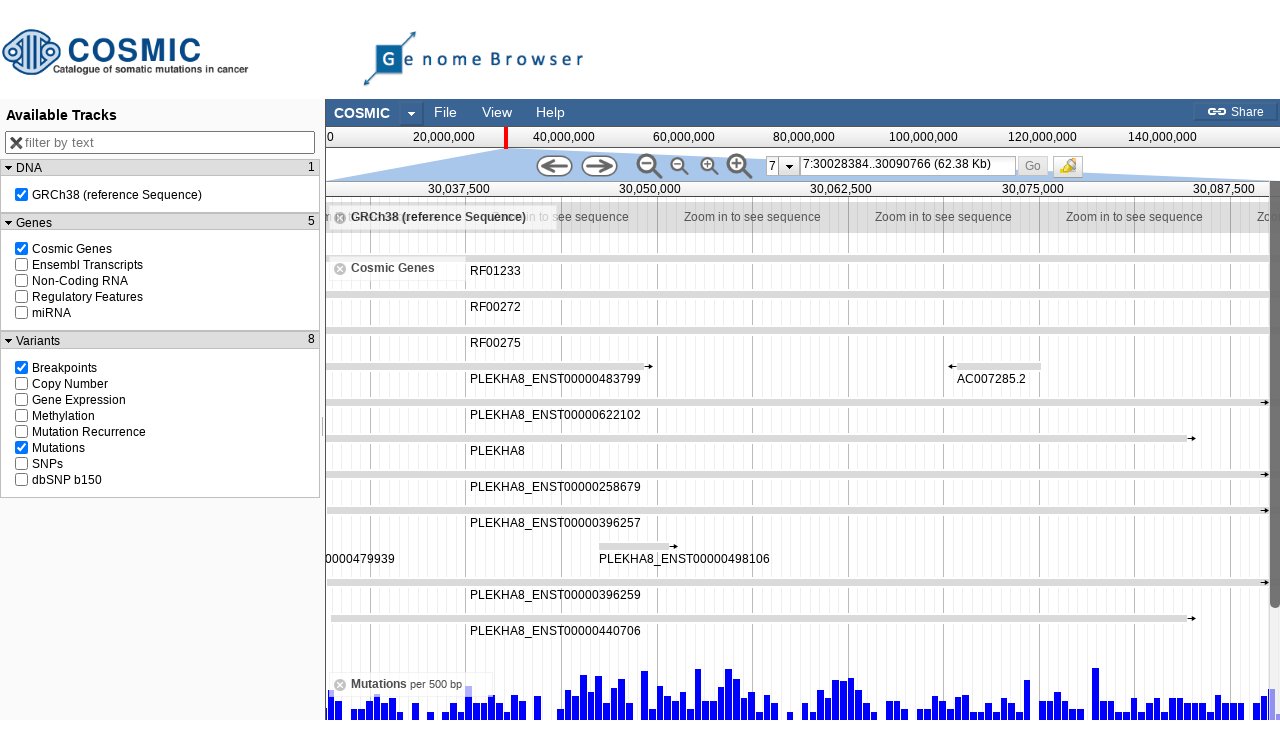

--- FILE ---
content_type: text/html
request_url: https://cancer.sanger.ac.uk/jbrowse/src/dijit/templates/MenuSeparator.html
body_size: -333
content:
<tr class="dijitMenuSeparator">
	<td class="dijitMenuSeparatorIconCell">
		<div class="dijitMenuSeparatorTop"></div>
		<div class="dijitMenuSeparatorBottom"></div>
	</td>
	<td colspan="3" class="dijitMenuSeparatorLabelCell">
		<div class="dijitMenuSeparatorTop dijitMenuSeparatorLabel"></div>
		<div class="dijitMenuSeparatorBottom"></div>
	</td>
</tr>

--- FILE ---
content_type: text/css
request_url: https://cancer.sanger.ac.uk/jbrowse/main.css
body_size: 4176
content:
html, body {
    height: 100%;
    width: 100%;
    padding: 0;
    border: 0;
    font-size: 12px;
    font-family: Univers,Trebuchet MS,Helvetica,Arial,sans-serif;
}


.tundra .dijitDialogTitleBar {
    padding-right: 25px;
}

.jbrowseStandaloneDatasetSelector {
    margin-left: 2em;
    font-size: 120%;
}

/* styles for the about JBrowse dialog */
.about-dialog .default_about {
    text-align: center;
}
.about-dialog .default_about * {
    margin: 0.5em 0;
}
.about-dialog .default_about h1 {
    margin-top: 0;
}
.about-dialog div.powered_by {
    margin-top: 0.5em;
    text-align: center;
}

/* styles for the highlight-setting dialog */
.setHighlightDialog label {
    padding-right: 0.5em;
}

.track .global_highlight {
    position: absolute;
    background: rgba( 255, 255, 0, 0.7 );
    box-sizing: border-box;
    -moz-box-sizing: border-box;
    -webkit-box-sizing: border-box;
    -ms-box-sizing: border-box;

    border: 1px solid rgb(255, 178, 13);
    border-width: 0;
}
.track .global_highlight.left {
    border-left-width: 1px;
}
.track .global_highlight.right {
    border-right-width: 1px;
}


.tundra input {
    outline: none;
}

.ghosted {
    color: #aaa;
}

fieldset {
    padding-left: 1em;
    margin: 0.7em 0.5em;
}
fieldset > legend {
    font-weight: bold;
    margin-left: -1em;
}

.locString {
    font-family: Courier New,monospace;
}
.fasta {
    font-family: Courier New,monospace;
    font-size: 14px;
}

/* styles for the autocomplete menu */
.dijitComboBoxMenu .locString, .dijitComboBoxMenu .multipleLocations {
    margin-left: 1em;
}
.dijitComboBoxMenu .multipleLocations {
    color: #333;
}

/* location choice dialog */
.locationChoiceDialog div.prompt {
    margin: 0.3em 1em 1em 1em;
}
.locationChoiceDialog .dgrid-row .dijitButton {
    margin: 0 0.5em;
}
.locationChoiceDialog .goButtonColumn,
.locationChoiceDialog .showButtonColumn {
    text-align: center;
    white-space: nowrap;
}


.tundra .dijitDialogCloseIcon {
    height: 25px;
    width:  25px;
    top:    0px;
    right:  0px;
    background: url("img/commonIconsEnabled.png") no-repeat -73px 6px;

    border-left: 1px inset #fcfcfc;
}
.tundra .dijitDialogCloseIcon:hover {
    background-position: -93px 6px;
    border-left-color: #ccc;
}
.dijitDialogCloseIcon:focus {
    outline: none;
}

.dijitDialogPaneActionBar {
    text-align: center;
    clear: both;
    padding-top: 1em;
}

.nav {
    vertical-align: middle;
    z-index: 10;
}

input.icon {
    display: -moz-inline-stack;
    display: inline-block;
    zoom: 1;
}

div.container {
    position: absolute;
    z-index: 0;
}

div.dragWindow {
    position:absolute;
    overflow: hidden;
    z-index: 1;
}

div.vertical_scrollbar {
    width: 6px;
    background: #eee;
    background: rgba(235, 235, 235, 0.62);
    border-left: 1px solid #DDD9D9;
}
div.vertical_scrollbar .vertical_position_marker {
    background: #555;
    opacity: 0.8;
    border-radius: 5px;
    width: 100%;
    border-right: 1px solid #ccc;
}

.draggable {
    cursor: move;
}
.rubberBandAvailable {
    cursor: crosshair;
}

#navbox {
    padding-top: 3px;
    position: relative;
    text-align: center;
}
#navbox .dijitButton, #navbox .dijitToggleButton, #navbox .dijitTextBox, #navbox .dijitSelect {
    height: 20px;
    box-sizing: border-box;
    -moz-box-sizing: border-box;
    -webkit-box-sizing: border-box;
    -ms-box-sizing: border-box;
}

#navbox .dijitSelectLabel {
    padding: 0 2px;
}

#navbox .dijitTextBox .dijitInputField {
    padding-left: 2px;
}

#navbox * {
    font-size: 12px;
    font-family: sans-serif;
}

#navbox .highlightButton.dijitChecked .dijitButtonNode {
    background: #E9F10C;
}
#navbox .highlightButton .dijitIcon {
    position: relative;
    left: 3px;
}
#navbox .highlightButton .dijitButtonContents {
    outline: none;
}

.moreMatches {
    font-style: italic;
    color: #aaa;
}
.moreMatches.dijitMenuItemSelected {
    background: none;
    color: #ccc;
    cursor: default;
}

div.locationTrapContainer {
    position: absolute;
    z-index: -11;
    height: 100%;
    width: 100%;
    top: 0;
    left: 0;
    background-color: white;
}

div.locationTrap {
    position: absolute;
    z-index: -10;
    height: 0;
    top: 0;
    left: 0;
    border-color: transparent;
    border-style: solid;
    border-bottom-color: #A9C6EB;
    border-top: 0px dotted transparent;
}

div.locationThumb {
    position: absolute;
    top: 0px;
    /* if you change this border from 2px, change GenomeView.showTrap */
    border: 2px solid red;
    margin: 0px -2px 0px -2px;
    height: 23px;
    cursor: move;
    background: rgba(0, 121, 245, 0.1);
}

div.locationThumb.dojoMoveItem {
    cursor: move;
}

div.topLink {
    position: absolute;
    right: 0;
    top: 0;
    z-index: 50;
    background: white;
    border: 1px solid #888;
    border-width: 0 0 1px 1px;
}

a.topLink {
    padding: 0 0.5ex 0 0.5ex;
    text-decoration: none;
    color: blue;
}

div.overview {
    position: relative;
    width: 100%;
    padding: 0;
    z-index: -5;
    display: block;
    height: 23px;

    background: #FAFAFA url(src/dijit/themes/tundra/images/titleBar.png) repeat-x top left;

    border-style: solid;
    border-width: 1px 0px 1px 0px;
    border-color: #555;

    color:#aaa;
    text-align: center;
    cursor: crosshair;
}

div.block {
    position: absolute;
    overflow: visible;
    top: 0px;
    height: 100%;
}
div.block.height_overflow .height_overflow_message {
    position: absolute;
    color: rgb(77,77,77);
    border-bottom: 2px solid rgb(77,77,77);
    text-shadow: white 0px 0px 1px;
    white-space: nowrap;
    width: 100%;
    font-weight: bold;
    text-align: center;
    z-index: 2000;

    box-sizing: border-box;
    -moz-box-sizing: border-box;
    -webkit-box-sizing: border-box;
    -ms-box-sizing: border-box;
}
div.block.timed_out {
    background: #ddd;
    background: rgba( 0,0,0, 0.1 );
}

div.track {
    position: absolute;
    left: 0px;
    width: 100%;
    padding: 0;
    margin: 0;
    z-index: 0;
}
div.pin_underlay {
    width: 100%;
    position: absolute;
    background: white;
    z-index: 6;

    -moz-box-shadow: 0 0 10px 0 rgba( 30, 30, 50, 0.9 );
    -webkit-box-shadow: 0 0 10px 0 rgba( 30, 30, 50, 0.9 );
    box-shadow: 0 0 10px 0 rgba( 30, 30, 50, 0.9 );
}
div.track.pinned {
    z-index: 20;
}

.track.dojoDndItemOver {
    cursor: inherit;
    background: inherit;
}
.track.dojoDndItemAnchor {
    background: inherit;
}
.track.dojoDndItemSelected {
    background: inherit;
}

.track.dojoDndItemBefore {
    border-top: 3px solid #999;
    margin-top: -3px;
}

.track.dojoDndItemAfter {
    border-bottom: 3px solid #999;
    margin-bottom: -3px;
}

div#static_track {
    top: 0px;
    position: absolute;
    background: #FAFAFA url(src/dijit/themes/tundra/images/titleBar.png) repeat-x top left;
    border-top: 1px solid #999;
    border-bottom: 1px solid #444;
    z-index: 20;
}

div.gridline {
    position: absolute;
    left: 0px;
    top: 0px
    width: 0px;
    height: 100%;
    border-style: none none none solid;
    border-width: 1px;
    border-color: red;
    z-index: 0;
}
div.gridline_major {
    border-color: #bbb;
}
div.gridline_minor {
    border-color: #eee;
}

div.pos-label {
    position: absolute;
    left: -0.35em;
    top: 0px;
    z-index: 100;
    font-family: sans-serif;
}

div.overview-pos {
    position: absolute;
    left: 0px;
    top: 0.27em;
    color: black;
    padding-left: 4px;
    font-family: sans-serif;
    border: 0;
    z-index: 10;
}
div.overview-pos:first-child {
    margin-left: 1px;
}

div.blank-block {
    font-family: sans-serif;
    position: absolute;
    overflow: visible;
    top: 0px;
    height: 100%;
    background-color: white;
    z-index: 19;
}

div.track-label, div.tracklist-label {
    z-index: 20;

    padding: 1px 6px;
    overflow: hidden;
    cursor: pointer;

    border-width: 1px;
    border-style: solid;
    border-color: #999;

    color: #111;
    font-weight: bold;
}

div.tracklist-label {
    white-space: nowrap;
    overflow: hidden;
    margin-top: -1px;
}

div.tracklist-label.collapsed {
    height: 3px;
    padding: 0;

    box-sizing: border-box;
    -moz-box-sizing: border-box;
    -webkit-box-sizing: border-box;
    -ms-box-sizing: border-box;
}

/* NOTE: browsers that don't support rgba colors will fall back to all
   track labels being #bcbcbc */

.notfound-dialog .message {
    margin: 1em;
    text-align: center;
}

.track .loading {
    background: #fafafa;
    color: #777;
    margin: 0;
    font-weight: bold;
    height: 100%;
    width: 100%;
    z-index: 15;
    position: absolute;
}
.track .loading .text {
    display: inline;
    line-height: 40px;
    margin: 1em;
}

div.track-label {
    color: black;
    margin: 3px 0 0 3px;
    overflow: show;
    background: white;
    padding: 0 5px;

    height: 23px;
    line-height: 23px;

    z-index: 20;
    border-color: #eee;
    opacity: 0.7;

    /* setting white-space to "nowrap" prevents Chrome-specific bug with
       label text sometimes disappearing after zoom in Chrome was
       wrapping track-label text to next line, which falls outside of
       track-label fixed height and therefore not seen. see chromium
       bug report for more details on underlying issue:
       http://code.google.com/p/chromium/issues/detail?id=138918
    */
    white-space: nowrap;
}

div.track-label .track-label-text {
    display: inline-block;
    white-space: nowrap;
}
div.track-label .track-close-button {
    display: inline-block;
    vertical-align: top;
    position: relative;
    top: 50%;
    height: 20px;
    width: 25px;
    margin: -10px -3px -4px -6px;
}
div.track-label .track-menu-button {
    display: inline-block;
    position: relative;
    vertical-align: top;
    right: -5px;
    top: 0px;

    width: 24px;
    height: 100%;

    border-radius: 0 6px 6px 0;
    border-left: 1px inset transparent;

}
div.track-label .feature-density {
    font-size: 90%;
    font-weight: normal;
}
.tundra div.track-label:hover .track-menu-button div {
    height: 8px;
    width: 8px;
    position: absolute;
    left: 8px;
    top: 7px;
    background: url("img/spriteArrows.png") no-repeat -28px 0;
}

.tundra div.track-label:hover .track-menu-button:hover {
    background-color: rgba( 0, 0, 100, 0.05 );
    border-left-color: #ccc;
}
.tundra div.track-label .track-close-button {
    background: url("src/dijit/themes/tundra/images/tabClose.png") no-repeat 40% 50%;
}
.tundra div.track-label .track-close-button:hover {
    background-image: url("src/dijit/themes/tundra/images/tabCloseHover.png");
}
.tundra div.track-label:hover .track-menu-button:hover div {
    background-position-x: 0px;
}
div.track-label:hover {
    background: #FAFAFA url(src/dijit/themes/tundra/images/titleBar.png) repeat-x top left;

    border-width: 1px;
    border-color: #666;
    border-color: rgba( 0,0,0, 1);

    background-color: #ddd;
    opacity: 1.0;
}

div.tracklist-label {
    padding: 3px;
    background-color: #ddd;
    background-color: rgba( 220, 220, 220, 0.9 );
}
div.tracklist-label:hover {
    background-color:  #396494;
    border: 1px solid black;
}

div.tracklist-container.dojoDndItemSelected {
    background-color:  #396494;
    background-color: rgb(110, 132, 156)
}
div.tracklist-container.dojoDndItemSelected .tracklist-label {
    background-color: #b2c3d6;
}

.jbrowseSimpleTrackSelector {
    background: #f2f2f2;
    background-image: url('img/tracklist_bg.png');
    background-repeat: repeat-y;
    background-position: right;
}
.jbrowseSimpleTrackSelector h2 {
    margin: 0.5em 0 0 0.5em;
}

div.textfilter {
    margin: 0.5em 0 1em 0.3em;
}
div.textfilter input {
    padding: 2px 0 2px 18px;
    width: 100%;
    height: 100%;

    box-sizing: border-box;
    -moz-box-sizing: border-box;
    -webkit-box-sizing: border-box;
    -ms-box-sizing: border-box;
}
div.textfilter > div.jbrowseIconCancel {
    position: absolute;
    left: 5px;
    margin-top: -6px;
    top: 50%;
}

#trackPane_splitter {
    background: #dcdcdc;
    width: 5px;
    border-right: 1px solid #555;
}

div.tracklist-container {
    padding: 0 4px;
}

.tracklist-container.dojoDndItemBefore {
    border-top: 3px solid #999;
    padding-top: 2px;
}

.tracklist-container.dojoDndItemAfter {
    border-bottom: 3px solid #999;
    padding-bottom: 2px;
}

/* styles for feature labels */
.feature-label {
    position: absolute;
    border: 0px;
    margin: -2px 0px 0px 0px;
    /* padding: 0px 0px 2px 0px; for more space below labels */
    padding: 0px 0px 0px 0px;
    /* font-size: 80%; */
    white-space: nowrap;
    z-index: 12;
    cursor: pointer;
}
a.feature-label {
    color: black;
}
.feature-description {
    color: blue;
    margin-top: -0.2em;
}
.feature-label.highlighted {
    background: rgba( 255, 255, 0, 0.7 );
    font-weight: bold;
    border: 1px solid red;
    padding: 0 2px;
}

.rubber-highlight {
    border: 1px solid black;
    height: 100%;
    border-color: rgba( 0, 0, 0, 0.6 );
    background-color: #8087ff;
    background-color: rgba( 128, 136, 255, 0.6 );
    padding: 0;
    margin: 0;
    overflow: hidden;
    cursor: crosshair;
}
.rubber-highlight div {
    color: white;
    padding: 0;
    margin-top: 30px;
    font-size: 160%;
    text-align: center;
    font-weight: bold;
    text-shadow: #6374AB 1px 1px 0;
}
div.overview .rubber-highlight {
    font-size: 0;
    height: 100%;
    border-top: none;
    border-bottom: none;
}
div.overview .rubber-highlight * {
    display: none;
}

.icon.nav {
    height: 30px !important;
}

input.nav {
    font-size: 9px !important;
}

.help_dialog ul {
    padding-left: 0;
}
.help_dialog div.main {
}
.help_dialog div.main > dl {
    width: 90%;
    margin: 0 auto 1em auto;
}
.help_dialog dt {
    font-weight: bold;
    margin-top: 1em;
}
.help_dialog dd {
    margin-left: 2em;
}
.help_dialog dl dl.searchexample dt,
.help_dialog span.example {
    font-weight: normal;
    font-family: monospace;
}

.fatal_error {
    font-size: 14px;
    margin: 1em;
}
div.error, div.message {
    margin: 1px 1em;
    padding: 2px 6px;
    border: 1px outset rgba( 0, 0, 0, 0.3 );
}
div.error {
    background: #ff8888;
}
div.track > div.error {
    width: 30em;
    position: absolute;
}
div.error h2 {
    margin-top: 0;
}

div.error .codecaption {
    font-size: 90%;
    font-weight: bold;
    margin-top: 1em;
    margin-left: 0.2em;
}
div.error code {
    display: block;
    font-size: 10px;
    padding: 0.4em 1.2em;
    margin: 0 0.3em 0.3em 0.3em;
    overflow: auto;
    max-height: 6em;
}
div.message {
    background: #eee;
}
div.block > div.message {
    margin: 1em 0;
    position: absolute;
}
div.block:hover > div.message {
    z-index: 30000;
}

.tundra .dijitDialogPaneContent {
    border-top: 1px solid #acacac;
    font-family: sans-serif;
}

/* styles dealing with popups launched by clicking on features */
.popup-dialog-iframe .dijitDialogPaneContent {
    padding: 0;
}

/* styles for popup dialogs */
a.dialog-new-window {
    padding-left: 1em;
    font-size: 90%;
}

/* styles for popup feature detail dialogs from tracks */
.feature-detail {
    width: 50em;
    color: #333;
}
.feature-detail .genotype_summary {
    padding: 1em;
}
.feature-detail .genotype_summary table {
    border-collapse: collapse;
}
.feature-detail .genotype_summary td {
    padding: 0 1em;
}
.feature-detail .genotype_summary td.total {
    font-weight: bold;
    border-top: 1px solid #444;
}
.feature-detail .genotype_summary td.count, .feature-detail .genotype_summary td.pct {
    text-align: right;
}
.feature-detail .genotype_summary td.category.level_1 {
    padding-left: 2em;
}
.feature-detail .genotype_summary td.category.level_2 {
    padding-left: 3em;
}
.feature-detail .genotype_summary td.category.level_3 {
    padding-left: 4em;
}
.feature-detail .genotype_summary td.category.level_4 {
    padding-left: 5em;
}

.feature-detail .subfeature-detail {
    background: #fafafa;
    background: rgba( 0, 0, 0, 0.1 );
    border: 1px outset #B9B9B9;
    padding: 0.6em;
    margin-bottom: 0.8em;
}

.feature-detail .fastaView {
    padding: 0;
    border: 1px solid #aaa;
}

.feature-detail .fastaView .dijitToolbar {
    text-align: right;
}
.feature-detail .fastaView textarea {
    padding: 1em 1.5em;
    margin: 0;
    border: none;
}


.feature-detail div.core {
    font-size: 110%;
}

.feature-detail div.core h2.sectiontitle {
    margin-top: 0;
}
.feature-detail h2.sectiontitle {
    border-bottom: 1px solid rgba(0, 0, 0, 0.1);
    margin: 1em 0 0.7em 0;
}

.detail .value_container {
    display: inline-block;
    max-height: 20em;
    overflow-y: auto;
    box-sizing: border-box;
    -moz-box-sizing: border-box;
    -webkit-box-sizing: border-box;
    -ms-box-sizing: border-box;
}
.detail .value_container.big, .detail .value_container.dgrid {
    border: 1px solid rgba(0,0,50,0.1);
    margin-left: 1em;
    margin-top: 0.3em;
}

.detail .multi_value .value {
    border: 1px solid #ddd;
    box-sizing: border-box;
    -moz-box-sizing: border-box;
    -webkit-box-sizing: border-box;
    -ms-box-sizing: border-box;
}

.detail .value {
    display: inline-block;
    vertical-align: top;
    font-family: sans-serif;
    padding: 0 0.7em;
    line-height: 1.8;
}
.detail .field {
    margin: 0;
    display: inline-block;
    min-width: 90px;
    vertical-align: top;
    padding: 2px 0.5em;
    background: rgba( 50, 85, 255,0.1 );
    border-bottom: 1px solid #D2D4E4;
    border-bottom-color: rgba( 0, 0, 0, 0.1 );
    font-size: 1.1667em;
}
/* field names that have tooltips */
.detail .field[title], .detail .dgrid-cell[title] {
    background: rgba( 255,245,50,0.3 );
}
.detail .field[title]:hover, .detail .dgrid-cell[title]:hover {
    background: rgba( 255,255,50,0.7 );
}
/*
 force long sequences in feature and alignment detail dialogs to
 wrap at 45em
*/
.detail .value.seq,
 .detail .value.sequence {
    word-wrap: break-word;
    width: 45em;
}

.detail .field_container {
    margin-left: 1em;
    margin-bottom: 2px;
}
.detail hr {
    margin: 0.8em 4em 0.5em 0.7em;
}

.sharePane input {
    padding: 1px 0 2px 1px;
}
.sharePane .copyReminder {
    background-color:  #396494;
    text-align: center;
    width: 50%;
    margin: 0 auto;
    color: white;
    padding: 2px;
    font-weight: bold;
}

.tundra .sharePane input {
    border: 1px solid #ccc;
}

/*styles for vertical line and BP label*/
.basePairLabel {
    color: black;
    position: fixed;
    font-weight: bold;
    font-size: 9px;
    display: none;
    background: #fefefe;
    padding: 0 0.7em;
    z-index: 1000;
    text-align: center;
    cursor: crosshair;
    border: 1px solid #888;
}

.basePairLabel.rubber {
    z-index: 25;
}

.trackVerticalPositionIndicatorMain {
    position: fixed;
    display: none;
    cursor: crosshair;
    left: -2px;
    height: 100%;
    width: 1px;
    background-color: #FF0000;
    z-index: 15;
    top: 0;
}

/* styles for per-base quality table in alignment detail pages */
.baseQuality {
    font-family: Courier New, monospace;
}
table.baseQuality {
    margin-bottom: 1em;
}
table.baseQuality td {
    padding: 0 0.2em;
    line-height: 0.95;
    text-align: center;
}
.baseQuality .basePosition {
    display: inline-block;
    padding: 0 0.3em 0.4em 0.3em;
}
.baseQuality .basePosition:hover {
    background: #ccc;
}
.baseQuality span.seq {
    display: block;
    text-align: center;
    font-weight: bold;
}
.baseQuality span.qual {
    display: block;
    text-align: center;
}


--- FILE ---
content_type: text/css
request_url: https://cancer.sanger.ac.uk/jbrowse/export_dialog.css
body_size: -291
content:
.export-view-dialog .dijitDialogPaneContent {
    background: #fafafa;
}

.export-view-dialog .save {
    display: inline-block;
    border: 1px solid #AFAFAF;
    padding: 2px 5px 2px 0px;
}

